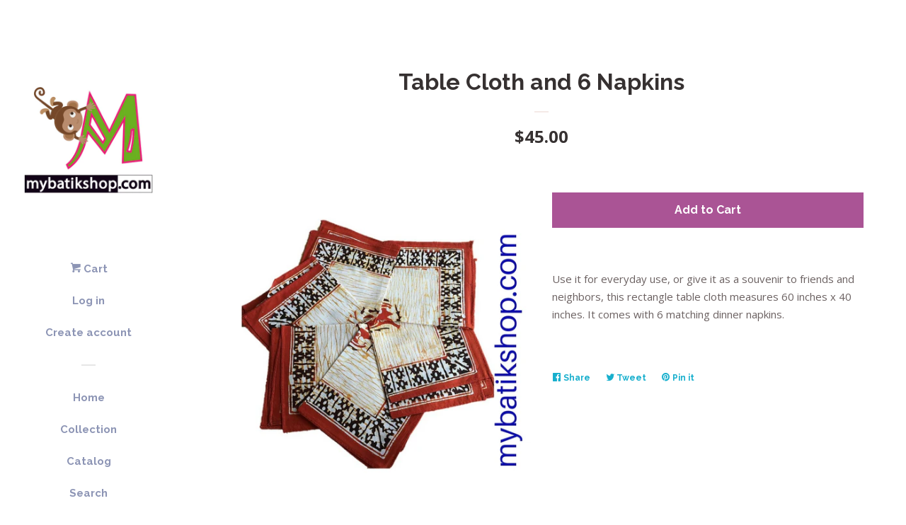

--- FILE ---
content_type: text/html; charset=utf-8
request_url: https://indonesianfashiongallery.com/products/table-cloth-and-6-napkins
body_size: 14964
content:
<!doctype html>
<!--[if lt IE 7]><html class="no-js lt-ie9 lt-ie8 lt-ie7" lang="en"> <![endif]-->
<!--[if IE 7]><html class="no-js lt-ie9 lt-ie8" lang="en"> <![endif]-->
<!--[if IE 8]><html class="no-js lt-ie9" lang="en"> <![endif]-->
<!--[if IE 9 ]><html class="ie9 no-js"> <![endif]-->
<!--[if (gt IE 9)|!(IE)]><!--> <html class="no-js"> <!--<![endif]-->
<head>

  <!-- Basic page needs ================================================== -->
  <meta charset="utf-8">
  <meta http-equiv="X-UA-Compatible" content="IE=edge,chrome=1">

  
  <link rel="shortcut icon" href="//indonesianfashiongallery.com/cdn/shop/files/batik-tote_color_for_brochure-01-01_e8f9f550-f463-4a83-a57e-7d72212c6d7f_32x32.jpg?v=1613575422" type="image/png" />
  

  <!-- Title and description ================================================== -->
  <title>
  Table Cloth and 6 Napkins &ndash; mybatikshop.com
  </title>

  
  <meta name="description" content="Use it for everyday use, or give it as a souvenir to friends and neighbors, this rectangle table cloth measures 60 inches x 40 inches. It comes with 6 matching dinner napkins.">
  

  <!-- Social meta ================================================== -->
  
<meta property="og:site_name" content="mybatikshop.com">

  <!-- Product  -->
  <meta property="og:type" content="product">
  <meta property="og:title" content="Table Cloth and 6 Napkins">
  <meta property="og:description" content="Use it for everyday use, or give it as a souvenir to friends and neighbors, this rectangle table cloth measures 60 inches x 40 inches. It comes with 6 matching dinner napkins.">
  
    <meta property="og:image" content="http://indonesianfashiongallery.com/cdn/shop/products/Rectangle_table_cloth_dinner_napkins_grande.jpg?v=1479234177">
    <meta property="og:image:secure_url" content="https://indonesianfashiongallery.com/cdn/shop/products/Rectangle_table_cloth_dinner_napkins_grande.jpg?v=1479234177">
  
    <meta property="og:image" content="http://indonesianfashiongallery.com/cdn/shop/products/Rectangle_table_cloth_grande.jpg?v=1479234180">
    <meta property="og:image:secure_url" content="https://indonesianfashiongallery.com/cdn/shop/products/Rectangle_table_cloth_grande.jpg?v=1479234180">
  
  <meta property="og:price:amount" content="45.00">
  <meta property="og:price:currency" content="USD">



  <meta property="og:url" content="https://www.mybatikshop.com/products/table-cloth-and-6-napkins">






  <meta name="twitter:card" content="summary">



  <meta name="twitter:title" content="Table Cloth and 6 Napkins">
  <meta name="twitter:description" content="Use it for everyday use, or give it as a souvenir to friends and neighbors, this rectangle table cloth measures 60 inches x 40 inches. It comes with 6 matching dinner napkins.">



  <!-- Helpers ================================================== -->
  <link rel="canonical" href="https://www.mybatikshop.com/products/table-cloth-and-6-napkins">
  <meta name="viewport" content="width=device-width, initial-scale=1, shrink-to-fit=no">

  
    <!-- Ajaxify Cart Plugin ================================================== -->
    <link href="//indonesianfashiongallery.com/cdn/shop/t/15/assets/ajaxify.scss.css?v=121739751289039659811484451653" rel="stylesheet" type="text/css" media="all" />
  

  <!-- CSS ================================================== -->
  <link href="//indonesianfashiongallery.com/cdn/shop/t/15/assets/timber.scss.css?v=68159038146803154421674768817" rel="stylesheet" type="text/css" media="all" />
  
  
  
  <link href="//fonts.googleapis.com/css?family=Open+Sans:400,700" rel="stylesheet" type="text/css" media="all" />


  
    
    
    <link href="//fonts.googleapis.com/css?family=Raleway:700" rel="stylesheet" type="text/css" media="all" />
  




  <script>
    window.theme = window.theme || {};

    var theme = {
      cartType: 'drawer',
      moneyFormat: "${{amount}}",
      currentTemplate: 'product',
      variables: {
        mediaQuerySmall: 'screen and (max-width: 480px)',
        bpSmall: false
      }
    }
  </script>

  <!-- Header hook for plugins ================================================== -->
  <script>window.performance && window.performance.mark && window.performance.mark('shopify.content_for_header.start');</script><meta name="google-site-verification" content="TL-_lyFkFzGbL4R4cIGZf2rHVaBHCDjFmSoDvVOnu-c">
<meta id="shopify-digital-wallet" name="shopify-digital-wallet" content="/14205886/digital_wallets/dialog">
<meta name="shopify-checkout-api-token" content="aea7aab93510d01c861ecf530a7b0090">
<meta id="in-context-paypal-metadata" data-shop-id="14205886" data-venmo-supported="false" data-environment="production" data-locale="en_US" data-paypal-v4="true" data-currency="USD">
<link rel="alternate" type="application/json+oembed" href="https://www.mybatikshop.com/products/table-cloth-and-6-napkins.oembed">
<script async="async" src="/checkouts/internal/preloads.js?locale=en-US"></script>
<link rel="preconnect" href="https://shop.app" crossorigin="anonymous">
<script async="async" src="https://shop.app/checkouts/internal/preloads.js?locale=en-US&shop_id=14205886" crossorigin="anonymous"></script>
<script id="apple-pay-shop-capabilities" type="application/json">{"shopId":14205886,"countryCode":"US","currencyCode":"USD","merchantCapabilities":["supports3DS"],"merchantId":"gid:\/\/shopify\/Shop\/14205886","merchantName":"mybatikshop.com","requiredBillingContactFields":["postalAddress","email"],"requiredShippingContactFields":["postalAddress","email"],"shippingType":"shipping","supportedNetworks":["visa","masterCard","amex","discover","elo","jcb"],"total":{"type":"pending","label":"mybatikshop.com","amount":"1.00"},"shopifyPaymentsEnabled":true,"supportsSubscriptions":true}</script>
<script id="shopify-features" type="application/json">{"accessToken":"aea7aab93510d01c861ecf530a7b0090","betas":["rich-media-storefront-analytics"],"domain":"indonesianfashiongallery.com","predictiveSearch":true,"shopId":14205886,"locale":"en"}</script>
<script>var Shopify = Shopify || {};
Shopify.shop = "mybatikshop-com.myshopify.com";
Shopify.locale = "en";
Shopify.currency = {"active":"USD","rate":"1.0"};
Shopify.country = "US";
Shopify.theme = {"name":"Pop","id":166008202,"schema_name":"Pop","schema_version":"3.0.4","theme_store_id":719,"role":"main"};
Shopify.theme.handle = "null";
Shopify.theme.style = {"id":null,"handle":null};
Shopify.cdnHost = "indonesianfashiongallery.com/cdn";
Shopify.routes = Shopify.routes || {};
Shopify.routes.root = "/";</script>
<script type="module">!function(o){(o.Shopify=o.Shopify||{}).modules=!0}(window);</script>
<script>!function(o){function n(){var o=[];function n(){o.push(Array.prototype.slice.apply(arguments))}return n.q=o,n}var t=o.Shopify=o.Shopify||{};t.loadFeatures=n(),t.autoloadFeatures=n()}(window);</script>
<script>
  window.ShopifyPay = window.ShopifyPay || {};
  window.ShopifyPay.apiHost = "shop.app\/pay";
  window.ShopifyPay.redirectState = null;
</script>
<script id="shop-js-analytics" type="application/json">{"pageType":"product"}</script>
<script defer="defer" async type="module" src="//indonesianfashiongallery.com/cdn/shopifycloud/shop-js/modules/v2/client.init-shop-cart-sync_BApSsMSl.en.esm.js"></script>
<script defer="defer" async type="module" src="//indonesianfashiongallery.com/cdn/shopifycloud/shop-js/modules/v2/chunk.common_CBoos6YZ.esm.js"></script>
<script type="module">
  await import("//indonesianfashiongallery.com/cdn/shopifycloud/shop-js/modules/v2/client.init-shop-cart-sync_BApSsMSl.en.esm.js");
await import("//indonesianfashiongallery.com/cdn/shopifycloud/shop-js/modules/v2/chunk.common_CBoos6YZ.esm.js");

  window.Shopify.SignInWithShop?.initShopCartSync?.({"fedCMEnabled":true,"windoidEnabled":true});

</script>
<script>
  window.Shopify = window.Shopify || {};
  if (!window.Shopify.featureAssets) window.Shopify.featureAssets = {};
  window.Shopify.featureAssets['shop-js'] = {"shop-cart-sync":["modules/v2/client.shop-cart-sync_DJczDl9f.en.esm.js","modules/v2/chunk.common_CBoos6YZ.esm.js"],"init-fed-cm":["modules/v2/client.init-fed-cm_BzwGC0Wi.en.esm.js","modules/v2/chunk.common_CBoos6YZ.esm.js"],"init-windoid":["modules/v2/client.init-windoid_BS26ThXS.en.esm.js","modules/v2/chunk.common_CBoos6YZ.esm.js"],"shop-cash-offers":["modules/v2/client.shop-cash-offers_DthCPNIO.en.esm.js","modules/v2/chunk.common_CBoos6YZ.esm.js","modules/v2/chunk.modal_Bu1hFZFC.esm.js"],"shop-button":["modules/v2/client.shop-button_D_JX508o.en.esm.js","modules/v2/chunk.common_CBoos6YZ.esm.js"],"init-shop-email-lookup-coordinator":["modules/v2/client.init-shop-email-lookup-coordinator_DFwWcvrS.en.esm.js","modules/v2/chunk.common_CBoos6YZ.esm.js"],"shop-toast-manager":["modules/v2/client.shop-toast-manager_tEhgP2F9.en.esm.js","modules/v2/chunk.common_CBoos6YZ.esm.js"],"shop-login-button":["modules/v2/client.shop-login-button_DwLgFT0K.en.esm.js","modules/v2/chunk.common_CBoos6YZ.esm.js","modules/v2/chunk.modal_Bu1hFZFC.esm.js"],"avatar":["modules/v2/client.avatar_BTnouDA3.en.esm.js"],"init-shop-cart-sync":["modules/v2/client.init-shop-cart-sync_BApSsMSl.en.esm.js","modules/v2/chunk.common_CBoos6YZ.esm.js"],"pay-button":["modules/v2/client.pay-button_BuNmcIr_.en.esm.js","modules/v2/chunk.common_CBoos6YZ.esm.js"],"init-shop-for-new-customer-accounts":["modules/v2/client.init-shop-for-new-customer-accounts_DrjXSI53.en.esm.js","modules/v2/client.shop-login-button_DwLgFT0K.en.esm.js","modules/v2/chunk.common_CBoos6YZ.esm.js","modules/v2/chunk.modal_Bu1hFZFC.esm.js"],"init-customer-accounts-sign-up":["modules/v2/client.init-customer-accounts-sign-up_TlVCiykN.en.esm.js","modules/v2/client.shop-login-button_DwLgFT0K.en.esm.js","modules/v2/chunk.common_CBoos6YZ.esm.js","modules/v2/chunk.modal_Bu1hFZFC.esm.js"],"shop-follow-button":["modules/v2/client.shop-follow-button_C5D3XtBb.en.esm.js","modules/v2/chunk.common_CBoos6YZ.esm.js","modules/v2/chunk.modal_Bu1hFZFC.esm.js"],"checkout-modal":["modules/v2/client.checkout-modal_8TC_1FUY.en.esm.js","modules/v2/chunk.common_CBoos6YZ.esm.js","modules/v2/chunk.modal_Bu1hFZFC.esm.js"],"init-customer-accounts":["modules/v2/client.init-customer-accounts_C0Oh2ljF.en.esm.js","modules/v2/client.shop-login-button_DwLgFT0K.en.esm.js","modules/v2/chunk.common_CBoos6YZ.esm.js","modules/v2/chunk.modal_Bu1hFZFC.esm.js"],"lead-capture":["modules/v2/client.lead-capture_Cq0gfm7I.en.esm.js","modules/v2/chunk.common_CBoos6YZ.esm.js","modules/v2/chunk.modal_Bu1hFZFC.esm.js"],"shop-login":["modules/v2/client.shop-login_BmtnoEUo.en.esm.js","modules/v2/chunk.common_CBoos6YZ.esm.js","modules/v2/chunk.modal_Bu1hFZFC.esm.js"],"payment-terms":["modules/v2/client.payment-terms_BHOWV7U_.en.esm.js","modules/v2/chunk.common_CBoos6YZ.esm.js","modules/v2/chunk.modal_Bu1hFZFC.esm.js"]};
</script>
<script id="__st">var __st={"a":14205886,"offset":-21600,"reqid":"fd11ab72-65de-4cd3-a1c9-e415947b3bc2-1768897495","pageurl":"indonesianfashiongallery.com\/products\/table-cloth-and-6-napkins","u":"afb897ccef4c","p":"product","rtyp":"product","rid":9509542730};</script>
<script>window.ShopifyPaypalV4VisibilityTracking = true;</script>
<script id="captcha-bootstrap">!function(){'use strict';const t='contact',e='account',n='new_comment',o=[[t,t],['blogs',n],['comments',n],[t,'customer']],c=[[e,'customer_login'],[e,'guest_login'],[e,'recover_customer_password'],[e,'create_customer']],r=t=>t.map((([t,e])=>`form[action*='/${t}']:not([data-nocaptcha='true']) input[name='form_type'][value='${e}']`)).join(','),a=t=>()=>t?[...document.querySelectorAll(t)].map((t=>t.form)):[];function s(){const t=[...o],e=r(t);return a(e)}const i='password',u='form_key',d=['recaptcha-v3-token','g-recaptcha-response','h-captcha-response',i],f=()=>{try{return window.sessionStorage}catch{return}},m='__shopify_v',_=t=>t.elements[u];function p(t,e,n=!1){try{const o=window.sessionStorage,c=JSON.parse(o.getItem(e)),{data:r}=function(t){const{data:e,action:n}=t;return t[m]||n?{data:e,action:n}:{data:t,action:n}}(c);for(const[e,n]of Object.entries(r))t.elements[e]&&(t.elements[e].value=n);n&&o.removeItem(e)}catch(o){console.error('form repopulation failed',{error:o})}}const l='form_type',E='cptcha';function T(t){t.dataset[E]=!0}const w=window,h=w.document,L='Shopify',v='ce_forms',y='captcha';let A=!1;((t,e)=>{const n=(g='f06e6c50-85a8-45c8-87d0-21a2b65856fe',I='https://cdn.shopify.com/shopifycloud/storefront-forms-hcaptcha/ce_storefront_forms_captcha_hcaptcha.v1.5.2.iife.js',D={infoText:'Protected by hCaptcha',privacyText:'Privacy',termsText:'Terms'},(t,e,n)=>{const o=w[L][v],c=o.bindForm;if(c)return c(t,g,e,D).then(n);var r;o.q.push([[t,g,e,D],n]),r=I,A||(h.body.append(Object.assign(h.createElement('script'),{id:'captcha-provider',async:!0,src:r})),A=!0)});var g,I,D;w[L]=w[L]||{},w[L][v]=w[L][v]||{},w[L][v].q=[],w[L][y]=w[L][y]||{},w[L][y].protect=function(t,e){n(t,void 0,e),T(t)},Object.freeze(w[L][y]),function(t,e,n,w,h,L){const[v,y,A,g]=function(t,e,n){const i=e?o:[],u=t?c:[],d=[...i,...u],f=r(d),m=r(i),_=r(d.filter((([t,e])=>n.includes(e))));return[a(f),a(m),a(_),s()]}(w,h,L),I=t=>{const e=t.target;return e instanceof HTMLFormElement?e:e&&e.form},D=t=>v().includes(t);t.addEventListener('submit',(t=>{const e=I(t);if(!e)return;const n=D(e)&&!e.dataset.hcaptchaBound&&!e.dataset.recaptchaBound,o=_(e),c=g().includes(e)&&(!o||!o.value);(n||c)&&t.preventDefault(),c&&!n&&(function(t){try{if(!f())return;!function(t){const e=f();if(!e)return;const n=_(t);if(!n)return;const o=n.value;o&&e.removeItem(o)}(t);const e=Array.from(Array(32),(()=>Math.random().toString(36)[2])).join('');!function(t,e){_(t)||t.append(Object.assign(document.createElement('input'),{type:'hidden',name:u})),t.elements[u].value=e}(t,e),function(t,e){const n=f();if(!n)return;const o=[...t.querySelectorAll(`input[type='${i}']`)].map((({name:t})=>t)),c=[...d,...o],r={};for(const[a,s]of new FormData(t).entries())c.includes(a)||(r[a]=s);n.setItem(e,JSON.stringify({[m]:1,action:t.action,data:r}))}(t,e)}catch(e){console.error('failed to persist form',e)}}(e),e.submit())}));const S=(t,e)=>{t&&!t.dataset[E]&&(n(t,e.some((e=>e===t))),T(t))};for(const o of['focusin','change'])t.addEventListener(o,(t=>{const e=I(t);D(e)&&S(e,y())}));const B=e.get('form_key'),M=e.get(l),P=B&&M;t.addEventListener('DOMContentLoaded',(()=>{const t=y();if(P)for(const e of t)e.elements[l].value===M&&p(e,B);[...new Set([...A(),...v().filter((t=>'true'===t.dataset.shopifyCaptcha))])].forEach((e=>S(e,t)))}))}(h,new URLSearchParams(w.location.search),n,t,e,['guest_login'])})(!0,!0)}();</script>
<script integrity="sha256-4kQ18oKyAcykRKYeNunJcIwy7WH5gtpwJnB7kiuLZ1E=" data-source-attribution="shopify.loadfeatures" defer="defer" src="//indonesianfashiongallery.com/cdn/shopifycloud/storefront/assets/storefront/load_feature-a0a9edcb.js" crossorigin="anonymous"></script>
<script crossorigin="anonymous" defer="defer" src="//indonesianfashiongallery.com/cdn/shopifycloud/storefront/assets/shopify_pay/storefront-65b4c6d7.js?v=20250812"></script>
<script data-source-attribution="shopify.dynamic_checkout.dynamic.init">var Shopify=Shopify||{};Shopify.PaymentButton=Shopify.PaymentButton||{isStorefrontPortableWallets:!0,init:function(){window.Shopify.PaymentButton.init=function(){};var t=document.createElement("script");t.src="https://indonesianfashiongallery.com/cdn/shopifycloud/portable-wallets/latest/portable-wallets.en.js",t.type="module",document.head.appendChild(t)}};
</script>
<script data-source-attribution="shopify.dynamic_checkout.buyer_consent">
  function portableWalletsHideBuyerConsent(e){var t=document.getElementById("shopify-buyer-consent"),n=document.getElementById("shopify-subscription-policy-button");t&&n&&(t.classList.add("hidden"),t.setAttribute("aria-hidden","true"),n.removeEventListener("click",e))}function portableWalletsShowBuyerConsent(e){var t=document.getElementById("shopify-buyer-consent"),n=document.getElementById("shopify-subscription-policy-button");t&&n&&(t.classList.remove("hidden"),t.removeAttribute("aria-hidden"),n.addEventListener("click",e))}window.Shopify?.PaymentButton&&(window.Shopify.PaymentButton.hideBuyerConsent=portableWalletsHideBuyerConsent,window.Shopify.PaymentButton.showBuyerConsent=portableWalletsShowBuyerConsent);
</script>
<script data-source-attribution="shopify.dynamic_checkout.cart.bootstrap">document.addEventListener("DOMContentLoaded",(function(){function t(){return document.querySelector("shopify-accelerated-checkout-cart, shopify-accelerated-checkout")}if(t())Shopify.PaymentButton.init();else{new MutationObserver((function(e,n){t()&&(Shopify.PaymentButton.init(),n.disconnect())})).observe(document.body,{childList:!0,subtree:!0})}}));
</script>
<link id="shopify-accelerated-checkout-styles" rel="stylesheet" media="screen" href="https://indonesianfashiongallery.com/cdn/shopifycloud/portable-wallets/latest/accelerated-checkout-backwards-compat.css" crossorigin="anonymous">
<style id="shopify-accelerated-checkout-cart">
        #shopify-buyer-consent {
  margin-top: 1em;
  display: inline-block;
  width: 100%;
}

#shopify-buyer-consent.hidden {
  display: none;
}

#shopify-subscription-policy-button {
  background: none;
  border: none;
  padding: 0;
  text-decoration: underline;
  font-size: inherit;
  cursor: pointer;
}

#shopify-subscription-policy-button::before {
  box-shadow: none;
}

      </style>

<script>window.performance && window.performance.mark && window.performance.mark('shopify.content_for_header.end');</script>

  

<!--[if lt IE 9]>
<script src="//cdnjs.cloudflare.com/ajax/libs/html5shiv/3.7.2/html5shiv.min.js" type="text/javascript"></script>
<script src="//indonesianfashiongallery.com/cdn/shop/t/15/assets/respond.min.js?v=52248677837542619231484449656" type="text/javascript"></script>
<link href="//indonesianfashiongallery.com/cdn/shop/t/15/assets/respond-proxy.html" id="respond-proxy" rel="respond-proxy" />
<link href="//www.mybatikshop.com/search?q=25886515637f55aabccbe9f384e87252" id="respond-redirect" rel="respond-redirect" />
<script src="//www.mybatikshop.com/search?q=25886515637f55aabccbe9f384e87252" type="text/javascript"></script>
<![endif]-->


  <!--[if (gt IE 9)|!(IE)]><!--><script src="//indonesianfashiongallery.com/cdn/shop/t/15/assets/theme.js?v=158993912566457109391488405631" defer="defer"></script><!--<![endif]-->
  <!--[if lte IE 9]><script src="//indonesianfashiongallery.com/cdn/shop/t/15/assets/theme.js?v=158993912566457109391488405631"></script><![endif]-->

  
  

  
  <script src="//ajax.googleapis.com/ajax/libs/jquery/2.2.3/jquery.min.js" type="text/javascript"></script>
  <script src="//indonesianfashiongallery.com/cdn/shop/t/15/assets/modernizr.min.js?v=520786850485634651484449656" type="text/javascript"></script>

<link href="https://monorail-edge.shopifysvc.com" rel="dns-prefetch">
<script>(function(){if ("sendBeacon" in navigator && "performance" in window) {try {var session_token_from_headers = performance.getEntriesByType('navigation')[0].serverTiming.find(x => x.name == '_s').description;} catch {var session_token_from_headers = undefined;}var session_cookie_matches = document.cookie.match(/_shopify_s=([^;]*)/);var session_token_from_cookie = session_cookie_matches && session_cookie_matches.length === 2 ? session_cookie_matches[1] : "";var session_token = session_token_from_headers || session_token_from_cookie || "";function handle_abandonment_event(e) {var entries = performance.getEntries().filter(function(entry) {return /monorail-edge.shopifysvc.com/.test(entry.name);});if (!window.abandonment_tracked && entries.length === 0) {window.abandonment_tracked = true;var currentMs = Date.now();var navigation_start = performance.timing.navigationStart;var payload = {shop_id: 14205886,url: window.location.href,navigation_start,duration: currentMs - navigation_start,session_token,page_type: "product"};window.navigator.sendBeacon("https://monorail-edge.shopifysvc.com/v1/produce", JSON.stringify({schema_id: "online_store_buyer_site_abandonment/1.1",payload: payload,metadata: {event_created_at_ms: currentMs,event_sent_at_ms: currentMs}}));}}window.addEventListener('pagehide', handle_abandonment_event);}}());</script>
<script id="web-pixels-manager-setup">(function e(e,d,r,n,o){if(void 0===o&&(o={}),!Boolean(null===(a=null===(i=window.Shopify)||void 0===i?void 0:i.analytics)||void 0===a?void 0:a.replayQueue)){var i,a;window.Shopify=window.Shopify||{};var t=window.Shopify;t.analytics=t.analytics||{};var s=t.analytics;s.replayQueue=[],s.publish=function(e,d,r){return s.replayQueue.push([e,d,r]),!0};try{self.performance.mark("wpm:start")}catch(e){}var l=function(){var e={modern:/Edge?\/(1{2}[4-9]|1[2-9]\d|[2-9]\d{2}|\d{4,})\.\d+(\.\d+|)|Firefox\/(1{2}[4-9]|1[2-9]\d|[2-9]\d{2}|\d{4,})\.\d+(\.\d+|)|Chrom(ium|e)\/(9{2}|\d{3,})\.\d+(\.\d+|)|(Maci|X1{2}).+ Version\/(15\.\d+|(1[6-9]|[2-9]\d|\d{3,})\.\d+)([,.]\d+|)( \(\w+\)|)( Mobile\/\w+|) Safari\/|Chrome.+OPR\/(9{2}|\d{3,})\.\d+\.\d+|(CPU[ +]OS|iPhone[ +]OS|CPU[ +]iPhone|CPU IPhone OS|CPU iPad OS)[ +]+(15[._]\d+|(1[6-9]|[2-9]\d|\d{3,})[._]\d+)([._]\d+|)|Android:?[ /-](13[3-9]|1[4-9]\d|[2-9]\d{2}|\d{4,})(\.\d+|)(\.\d+|)|Android.+Firefox\/(13[5-9]|1[4-9]\d|[2-9]\d{2}|\d{4,})\.\d+(\.\d+|)|Android.+Chrom(ium|e)\/(13[3-9]|1[4-9]\d|[2-9]\d{2}|\d{4,})\.\d+(\.\d+|)|SamsungBrowser\/([2-9]\d|\d{3,})\.\d+/,legacy:/Edge?\/(1[6-9]|[2-9]\d|\d{3,})\.\d+(\.\d+|)|Firefox\/(5[4-9]|[6-9]\d|\d{3,})\.\d+(\.\d+|)|Chrom(ium|e)\/(5[1-9]|[6-9]\d|\d{3,})\.\d+(\.\d+|)([\d.]+$|.*Safari\/(?![\d.]+ Edge\/[\d.]+$))|(Maci|X1{2}).+ Version\/(10\.\d+|(1[1-9]|[2-9]\d|\d{3,})\.\d+)([,.]\d+|)( \(\w+\)|)( Mobile\/\w+|) Safari\/|Chrome.+OPR\/(3[89]|[4-9]\d|\d{3,})\.\d+\.\d+|(CPU[ +]OS|iPhone[ +]OS|CPU[ +]iPhone|CPU IPhone OS|CPU iPad OS)[ +]+(10[._]\d+|(1[1-9]|[2-9]\d|\d{3,})[._]\d+)([._]\d+|)|Android:?[ /-](13[3-9]|1[4-9]\d|[2-9]\d{2}|\d{4,})(\.\d+|)(\.\d+|)|Mobile Safari.+OPR\/([89]\d|\d{3,})\.\d+\.\d+|Android.+Firefox\/(13[5-9]|1[4-9]\d|[2-9]\d{2}|\d{4,})\.\d+(\.\d+|)|Android.+Chrom(ium|e)\/(13[3-9]|1[4-9]\d|[2-9]\d{2}|\d{4,})\.\d+(\.\d+|)|Android.+(UC? ?Browser|UCWEB|U3)[ /]?(15\.([5-9]|\d{2,})|(1[6-9]|[2-9]\d|\d{3,})\.\d+)\.\d+|SamsungBrowser\/(5\.\d+|([6-9]|\d{2,})\.\d+)|Android.+MQ{2}Browser\/(14(\.(9|\d{2,})|)|(1[5-9]|[2-9]\d|\d{3,})(\.\d+|))(\.\d+|)|K[Aa][Ii]OS\/(3\.\d+|([4-9]|\d{2,})\.\d+)(\.\d+|)/},d=e.modern,r=e.legacy,n=navigator.userAgent;return n.match(d)?"modern":n.match(r)?"legacy":"unknown"}(),u="modern"===l?"modern":"legacy",c=(null!=n?n:{modern:"",legacy:""})[u],f=function(e){return[e.baseUrl,"/wpm","/b",e.hashVersion,"modern"===e.buildTarget?"m":"l",".js"].join("")}({baseUrl:d,hashVersion:r,buildTarget:u}),m=function(e){var d=e.version,r=e.bundleTarget,n=e.surface,o=e.pageUrl,i=e.monorailEndpoint;return{emit:function(e){var a=e.status,t=e.errorMsg,s=(new Date).getTime(),l=JSON.stringify({metadata:{event_sent_at_ms:s},events:[{schema_id:"web_pixels_manager_load/3.1",payload:{version:d,bundle_target:r,page_url:o,status:a,surface:n,error_msg:t},metadata:{event_created_at_ms:s}}]});if(!i)return console&&console.warn&&console.warn("[Web Pixels Manager] No Monorail endpoint provided, skipping logging."),!1;try{return self.navigator.sendBeacon.bind(self.navigator)(i,l)}catch(e){}var u=new XMLHttpRequest;try{return u.open("POST",i,!0),u.setRequestHeader("Content-Type","text/plain"),u.send(l),!0}catch(e){return console&&console.warn&&console.warn("[Web Pixels Manager] Got an unhandled error while logging to Monorail."),!1}}}}({version:r,bundleTarget:l,surface:e.surface,pageUrl:self.location.href,monorailEndpoint:e.monorailEndpoint});try{o.browserTarget=l,function(e){var d=e.src,r=e.async,n=void 0===r||r,o=e.onload,i=e.onerror,a=e.sri,t=e.scriptDataAttributes,s=void 0===t?{}:t,l=document.createElement("script"),u=document.querySelector("head"),c=document.querySelector("body");if(l.async=n,l.src=d,a&&(l.integrity=a,l.crossOrigin="anonymous"),s)for(var f in s)if(Object.prototype.hasOwnProperty.call(s,f))try{l.dataset[f]=s[f]}catch(e){}if(o&&l.addEventListener("load",o),i&&l.addEventListener("error",i),u)u.appendChild(l);else{if(!c)throw new Error("Did not find a head or body element to append the script");c.appendChild(l)}}({src:f,async:!0,onload:function(){if(!function(){var e,d;return Boolean(null===(d=null===(e=window.Shopify)||void 0===e?void 0:e.analytics)||void 0===d?void 0:d.initialized)}()){var d=window.webPixelsManager.init(e)||void 0;if(d){var r=window.Shopify.analytics;r.replayQueue.forEach((function(e){var r=e[0],n=e[1],o=e[2];d.publishCustomEvent(r,n,o)})),r.replayQueue=[],r.publish=d.publishCustomEvent,r.visitor=d.visitor,r.initialized=!0}}},onerror:function(){return m.emit({status:"failed",errorMsg:"".concat(f," has failed to load")})},sri:function(e){var d=/^sha384-[A-Za-z0-9+/=]+$/;return"string"==typeof e&&d.test(e)}(c)?c:"",scriptDataAttributes:o}),m.emit({status:"loading"})}catch(e){m.emit({status:"failed",errorMsg:(null==e?void 0:e.message)||"Unknown error"})}}})({shopId: 14205886,storefrontBaseUrl: "https://www.mybatikshop.com",extensionsBaseUrl: "https://extensions.shopifycdn.com/cdn/shopifycloud/web-pixels-manager",monorailEndpoint: "https://monorail-edge.shopifysvc.com/unstable/produce_batch",surface: "storefront-renderer",enabledBetaFlags: ["2dca8a86"],webPixelsConfigList: [{"id":"75071577","eventPayloadVersion":"v1","runtimeContext":"LAX","scriptVersion":"1","type":"CUSTOM","privacyPurposes":["ANALYTICS"],"name":"Google Analytics tag (migrated)"},{"id":"shopify-app-pixel","configuration":"{}","eventPayloadVersion":"v1","runtimeContext":"STRICT","scriptVersion":"0450","apiClientId":"shopify-pixel","type":"APP","privacyPurposes":["ANALYTICS","MARKETING"]},{"id":"shopify-custom-pixel","eventPayloadVersion":"v1","runtimeContext":"LAX","scriptVersion":"0450","apiClientId":"shopify-pixel","type":"CUSTOM","privacyPurposes":["ANALYTICS","MARKETING"]}],isMerchantRequest: false,initData: {"shop":{"name":"mybatikshop.com","paymentSettings":{"currencyCode":"USD"},"myshopifyDomain":"mybatikshop-com.myshopify.com","countryCode":"US","storefrontUrl":"https:\/\/www.mybatikshop.com"},"customer":null,"cart":null,"checkout":null,"productVariants":[{"price":{"amount":45.0,"currencyCode":"USD"},"product":{"title":"Table Cloth and 6 Napkins","vendor":"Batik Semar","id":"9509542730","untranslatedTitle":"Table Cloth and 6 Napkins","url":"\/products\/table-cloth-and-6-napkins","type":"Souvenirs"},"id":"33385605514","image":{"src":"\/\/indonesianfashiongallery.com\/cdn\/shop\/products\/Rectangle_table_cloth_dinner_napkins.jpg?v=1479234177"},"sku":"","title":"Default Title","untranslatedTitle":"Default Title"}],"purchasingCompany":null},},"https://indonesianfashiongallery.com/cdn","fcfee988w5aeb613cpc8e4bc33m6693e112",{"modern":"","legacy":""},{"shopId":"14205886","storefrontBaseUrl":"https:\/\/www.mybatikshop.com","extensionBaseUrl":"https:\/\/extensions.shopifycdn.com\/cdn\/shopifycloud\/web-pixels-manager","surface":"storefront-renderer","enabledBetaFlags":"[\"2dca8a86\"]","isMerchantRequest":"false","hashVersion":"fcfee988w5aeb613cpc8e4bc33m6693e112","publish":"custom","events":"[[\"page_viewed\",{}],[\"product_viewed\",{\"productVariant\":{\"price\":{\"amount\":45.0,\"currencyCode\":\"USD\"},\"product\":{\"title\":\"Table Cloth and 6 Napkins\",\"vendor\":\"Batik Semar\",\"id\":\"9509542730\",\"untranslatedTitle\":\"Table Cloth and 6 Napkins\",\"url\":\"\/products\/table-cloth-and-6-napkins\",\"type\":\"Souvenirs\"},\"id\":\"33385605514\",\"image\":{\"src\":\"\/\/indonesianfashiongallery.com\/cdn\/shop\/products\/Rectangle_table_cloth_dinner_napkins.jpg?v=1479234177\"},\"sku\":\"\",\"title\":\"Default Title\",\"untranslatedTitle\":\"Default Title\"}}]]"});</script><script>
  window.ShopifyAnalytics = window.ShopifyAnalytics || {};
  window.ShopifyAnalytics.meta = window.ShopifyAnalytics.meta || {};
  window.ShopifyAnalytics.meta.currency = 'USD';
  var meta = {"product":{"id":9509542730,"gid":"gid:\/\/shopify\/Product\/9509542730","vendor":"Batik Semar","type":"Souvenirs","handle":"table-cloth-and-6-napkins","variants":[{"id":33385605514,"price":4500,"name":"Table Cloth and 6 Napkins","public_title":null,"sku":""}],"remote":false},"page":{"pageType":"product","resourceType":"product","resourceId":9509542730,"requestId":"fd11ab72-65de-4cd3-a1c9-e415947b3bc2-1768897495"}};
  for (var attr in meta) {
    window.ShopifyAnalytics.meta[attr] = meta[attr];
  }
</script>
<script class="analytics">
  (function () {
    var customDocumentWrite = function(content) {
      var jquery = null;

      if (window.jQuery) {
        jquery = window.jQuery;
      } else if (window.Checkout && window.Checkout.$) {
        jquery = window.Checkout.$;
      }

      if (jquery) {
        jquery('body').append(content);
      }
    };

    var hasLoggedConversion = function(token) {
      if (token) {
        return document.cookie.indexOf('loggedConversion=' + token) !== -1;
      }
      return false;
    }

    var setCookieIfConversion = function(token) {
      if (token) {
        var twoMonthsFromNow = new Date(Date.now());
        twoMonthsFromNow.setMonth(twoMonthsFromNow.getMonth() + 2);

        document.cookie = 'loggedConversion=' + token + '; expires=' + twoMonthsFromNow;
      }
    }

    var trekkie = window.ShopifyAnalytics.lib = window.trekkie = window.trekkie || [];
    if (trekkie.integrations) {
      return;
    }
    trekkie.methods = [
      'identify',
      'page',
      'ready',
      'track',
      'trackForm',
      'trackLink'
    ];
    trekkie.factory = function(method) {
      return function() {
        var args = Array.prototype.slice.call(arguments);
        args.unshift(method);
        trekkie.push(args);
        return trekkie;
      };
    };
    for (var i = 0; i < trekkie.methods.length; i++) {
      var key = trekkie.methods[i];
      trekkie[key] = trekkie.factory(key);
    }
    trekkie.load = function(config) {
      trekkie.config = config || {};
      trekkie.config.initialDocumentCookie = document.cookie;
      var first = document.getElementsByTagName('script')[0];
      var script = document.createElement('script');
      script.type = 'text/javascript';
      script.onerror = function(e) {
        var scriptFallback = document.createElement('script');
        scriptFallback.type = 'text/javascript';
        scriptFallback.onerror = function(error) {
                var Monorail = {
      produce: function produce(monorailDomain, schemaId, payload) {
        var currentMs = new Date().getTime();
        var event = {
          schema_id: schemaId,
          payload: payload,
          metadata: {
            event_created_at_ms: currentMs,
            event_sent_at_ms: currentMs
          }
        };
        return Monorail.sendRequest("https://" + monorailDomain + "/v1/produce", JSON.stringify(event));
      },
      sendRequest: function sendRequest(endpointUrl, payload) {
        // Try the sendBeacon API
        if (window && window.navigator && typeof window.navigator.sendBeacon === 'function' && typeof window.Blob === 'function' && !Monorail.isIos12()) {
          var blobData = new window.Blob([payload], {
            type: 'text/plain'
          });

          if (window.navigator.sendBeacon(endpointUrl, blobData)) {
            return true;
          } // sendBeacon was not successful

        } // XHR beacon

        var xhr = new XMLHttpRequest();

        try {
          xhr.open('POST', endpointUrl);
          xhr.setRequestHeader('Content-Type', 'text/plain');
          xhr.send(payload);
        } catch (e) {
          console.log(e);
        }

        return false;
      },
      isIos12: function isIos12() {
        return window.navigator.userAgent.lastIndexOf('iPhone; CPU iPhone OS 12_') !== -1 || window.navigator.userAgent.lastIndexOf('iPad; CPU OS 12_') !== -1;
      }
    };
    Monorail.produce('monorail-edge.shopifysvc.com',
      'trekkie_storefront_load_errors/1.1',
      {shop_id: 14205886,
      theme_id: 166008202,
      app_name: "storefront",
      context_url: window.location.href,
      source_url: "//indonesianfashiongallery.com/cdn/s/trekkie.storefront.cd680fe47e6c39ca5d5df5f0a32d569bc48c0f27.min.js"});

        };
        scriptFallback.async = true;
        scriptFallback.src = '//indonesianfashiongallery.com/cdn/s/trekkie.storefront.cd680fe47e6c39ca5d5df5f0a32d569bc48c0f27.min.js';
        first.parentNode.insertBefore(scriptFallback, first);
      };
      script.async = true;
      script.src = '//indonesianfashiongallery.com/cdn/s/trekkie.storefront.cd680fe47e6c39ca5d5df5f0a32d569bc48c0f27.min.js';
      first.parentNode.insertBefore(script, first);
    };
    trekkie.load(
      {"Trekkie":{"appName":"storefront","development":false,"defaultAttributes":{"shopId":14205886,"isMerchantRequest":null,"themeId":166008202,"themeCityHash":"12791654660195070342","contentLanguage":"en","currency":"USD","eventMetadataId":"a47c058f-f5a9-4fcb-8169-eabd23d6aa89"},"isServerSideCookieWritingEnabled":true,"monorailRegion":"shop_domain","enabledBetaFlags":["65f19447"]},"Session Attribution":{},"S2S":{"facebookCapiEnabled":false,"source":"trekkie-storefront-renderer","apiClientId":580111}}
    );

    var loaded = false;
    trekkie.ready(function() {
      if (loaded) return;
      loaded = true;

      window.ShopifyAnalytics.lib = window.trekkie;

      var originalDocumentWrite = document.write;
      document.write = customDocumentWrite;
      try { window.ShopifyAnalytics.merchantGoogleAnalytics.call(this); } catch(error) {};
      document.write = originalDocumentWrite;

      window.ShopifyAnalytics.lib.page(null,{"pageType":"product","resourceType":"product","resourceId":9509542730,"requestId":"fd11ab72-65de-4cd3-a1c9-e415947b3bc2-1768897495","shopifyEmitted":true});

      var match = window.location.pathname.match(/checkouts\/(.+)\/(thank_you|post_purchase)/)
      var token = match? match[1]: undefined;
      if (!hasLoggedConversion(token)) {
        setCookieIfConversion(token);
        window.ShopifyAnalytics.lib.track("Viewed Product",{"currency":"USD","variantId":33385605514,"productId":9509542730,"productGid":"gid:\/\/shopify\/Product\/9509542730","name":"Table Cloth and 6 Napkins","price":"45.00","sku":"","brand":"Batik Semar","variant":null,"category":"Souvenirs","nonInteraction":true,"remote":false},undefined,undefined,{"shopifyEmitted":true});
      window.ShopifyAnalytics.lib.track("monorail:\/\/trekkie_storefront_viewed_product\/1.1",{"currency":"USD","variantId":33385605514,"productId":9509542730,"productGid":"gid:\/\/shopify\/Product\/9509542730","name":"Table Cloth and 6 Napkins","price":"45.00","sku":"","brand":"Batik Semar","variant":null,"category":"Souvenirs","nonInteraction":true,"remote":false,"referer":"https:\/\/indonesianfashiongallery.com\/products\/table-cloth-and-6-napkins"});
      }
    });


        var eventsListenerScript = document.createElement('script');
        eventsListenerScript.async = true;
        eventsListenerScript.src = "//indonesianfashiongallery.com/cdn/shopifycloud/storefront/assets/shop_events_listener-3da45d37.js";
        document.getElementsByTagName('head')[0].appendChild(eventsListenerScript);

})();</script>
  <script>
  if (!window.ga || (window.ga && typeof window.ga !== 'function')) {
    window.ga = function ga() {
      (window.ga.q = window.ga.q || []).push(arguments);
      if (window.Shopify && window.Shopify.analytics && typeof window.Shopify.analytics.publish === 'function') {
        window.Shopify.analytics.publish("ga_stub_called", {}, {sendTo: "google_osp_migration"});
      }
      console.error("Shopify's Google Analytics stub called with:", Array.from(arguments), "\nSee https://help.shopify.com/manual/promoting-marketing/pixels/pixel-migration#google for more information.");
    };
    if (window.Shopify && window.Shopify.analytics && typeof window.Shopify.analytics.publish === 'function') {
      window.Shopify.analytics.publish("ga_stub_initialized", {}, {sendTo: "google_osp_migration"});
    }
  }
</script>
<script
  defer
  src="https://indonesianfashiongallery.com/cdn/shopifycloud/perf-kit/shopify-perf-kit-3.0.4.min.js"
  data-application="storefront-renderer"
  data-shop-id="14205886"
  data-render-region="gcp-us-central1"
  data-page-type="product"
  data-theme-instance-id="166008202"
  data-theme-name="Pop"
  data-theme-version="3.0.4"
  data-monorail-region="shop_domain"
  data-resource-timing-sampling-rate="10"
  data-shs="true"
  data-shs-beacon="true"
  data-shs-export-with-fetch="true"
  data-shs-logs-sample-rate="1"
  data-shs-beacon-endpoint="https://indonesianfashiongallery.com/api/collect"
></script>
</head>


<body id="table-cloth-and-6-napkins" class="template-product" >

  <div id="shopify-section-header" class="shopify-section">





<style>
.site-header {
  
}

@media screen and (max-width: 1024px) {
  .site-header {
    height: 70px;
  }
}



@media screen and (min-width: 1025px) {
  .main-content {
    margin: 90px 0 0 0;
  }

  .site-header {
    height: 100%;
    width: 250px;
    overflow-y: auto;
    left: 0;
    position: fixed;
  }
}

.nav-mobile {
  width: 250px;
}

.page-move--nav .page-element {
  left: 250px;
}

@media screen and (min-width: 1025px) {
  .page-wrapper {
    left: 250px;
    width: calc(100% - 250px);
  }
}

.supports-csstransforms .page-move--nav .page-element {
  left: 0;
  -webkit-transform: translateX(250px);
  -moz-transform: translateX(250px);
  -ms-transform: translateX(250px);
  -o-transform: translateX(250px);
  transform: translateX(250px);
}

@media screen and (min-width: 1025px) {
  .supports-csstransforms .page-move--cart .page-element {
    left: calc(250px / 2);
  }
}

@media screen and (max-width: 1024px) {
  .page-wrapper {
    top: 70px;
  }
}

.page-move--nav .ajaxify-drawer {
  right: -250px;
}

.supports-csstransforms .page-move--nav .ajaxify-drawer {
  right: 0;
  -webkit-transform: translateX(250px);
  -moz-transform: translateX(250px);
  -ms-transform: translateX(250px);
  -o-transform: translateX(250px);
  transform: translateX(250px);
}

@media screen and (max-width: 1024px) {
  .header-logo img {
    max-height: 40px;
  }
}

@media screen and (min-width: 1025px) {
  .header-logo img {
    max-height: none;
  }
}

.nav-bar {
  height: 70px;
}

@media screen and (max-width: 1024px) {
  .cart-toggle,
  .nav-toggle {
    height: 70px;
  }
}
</style>



<div class="nav-mobile">
  <nav class="nav-bar" role="navigation">
    <div class="wrapper">
      



<ul class="site-nav" id="accessibleNav">
  
  
    

    
    
      
        <li >
          <a href="/" class="site-nav__link site-nav__linknodrop">Home</a>
        </li>
      
    
  
    

    
    
      
        <li >
          <a href="/collections" class="site-nav__link site-nav__linknodrop">Collection</a>
        </li>
      
    
  
    

    
    
      
        <li >
          <a href="/collections/all" class="site-nav__link site-nav__linknodrop">Catalog</a>
        </li>
      
    
  
    

    
    
      
        <li >
          <a href="/search" class="site-nav__link site-nav__linknodrop">Search</a>
        </li>
      
    
  
  
    
      <li class="large--hide">
        <a href="/account/login" class="site-nav__link">Log in</a>
      </li>
      <li class="large--hide">
        <a href="/account/register" class="site-nav__link">Create account</a>
      </li>
    
  
</ul>

    </div>
  </nav>
</div>

<header class="site-header page-element" role="banner" data-section-id="header" data-section-type="header">
  <div class="nav-bar grid--full large--hide">

    <div class="grid-item one-quarter">
      <button type="button" class="text-link nav-toggle" id="navToggle">
        <div class="table-contain">
          <div class="table-contain__inner">
            <span class="icon-fallback-text">
              <span class="icon icon-hamburger" aria-hidden="true"></span>
              <span class="fallback-text">Menu</span>
            </span>
          </div>
        </div>
      </button>
    </div>

    <div class="grid-item two-quarters">

      <div class="table-contain">
        <div class="table-contain__inner">

        
          <div class="h1 header-logo" itemscope itemtype="http://schema.org/Organization">
        

        
          <a href="/" itemprop="url">
            <img src="//indonesianfashiongallery.com/cdn/shop/files/batik-tote_color_for_brochure-01-01_450x.jpg?v=1613575412" alt="mybatikshop.com" itemprop="logo">
          </a>
        

        
          </div>
        

        </div>
      </div>

    </div>

    <div class="grid-item one-quarter">
      <a href="/cart" class="cart-toggle">
      <div class="table-contain">
        <div class="table-contain__inner">
          <span class="icon-fallback-text">
            <span class="icon icon-cart" aria-hidden="true"></span>
            <span class="fallback-text">Cart</span>
          </span>
        </div>
      </div>
      </a>
    </div>

  </div>

  <div class="wrapper">

    
    <div class="grid--full">
      <div class="grid-item medium-down--hide">
      
        <div class="h1 header-logo" itemscope itemtype="http://schema.org/Organization">
      

      
        <a href="/" itemprop="url">
          <img src="//indonesianfashiongallery.com/cdn/shop/files/batik-tote_color_for_brochure-01-01_450x.jpg?v=1613575412" alt="mybatikshop.com" itemprop="logo">
        </a>
      

      
        </div>
      
      </div>
    </div>

    

    <div class="medium-down--hide">
      <ul class="site-nav">
        <li>
          <a href="/cart" class="cart-toggle site-nav__link">
            <span class="icon icon-cart" aria-hidden="true"></span>
            Cart
            <span id="cartCount" class="hidden-count">(0)</span>
          </a>
        </li>
        
          
            <li>
              <a href="/account/login" class="site-nav__link">Log in</a>
            </li>
            <li>
              <a href="/account/register" class="site-nav__link">Create account</a>
            </li>
          
        
      </ul>

      <hr class="hr--small">
    </div>

    

    <nav class="medium-down--hide" role="navigation">
      



<ul class="site-nav" id="accessibleNav">
  
  
    

    
    
      
        <li >
          <a href="/" class="site-nav__link site-nav__linknodrop">Home</a>
        </li>
      
    
  
    

    
    
      
        <li >
          <a href="/collections" class="site-nav__link site-nav__linknodrop">Collection</a>
        </li>
      
    
  
    

    
    
      
        <li >
          <a href="/collections/all" class="site-nav__link site-nav__linknodrop">Catalog</a>
        </li>
      
    
  
    

    
    
      
        <li >
          <a href="/search" class="site-nav__link site-nav__linknodrop">Search</a>
        </li>
      
    
  
  
    
      <li class="large--hide">
        <a href="/account/login" class="site-nav__link">Log in</a>
      </li>
      <li class="large--hide">
        <a href="/account/register" class="site-nav__link">Create account</a>
      </li>
    
  
</ul>

    </nav>

  </div>
</header>


</div>

  <div class="page-wrapper page-element">

    <main class="main-content" role="main">
      <div class="wrapper">

        <!-- /templates/product.liquid -->


<div id="shopify-section-product-template" class="shopify-section">





<div itemscope itemtype="http://schema.org/Product" id="ProductSection" data-section-id="product-template" data-section-type="product-template" data-zoom-enable="false">

  <div class="product-single__header text-center">
    <meta itemprop="url" content="https://www.mybatikshop.com/products/table-cloth-and-6-napkins">
    <meta itemprop="image" content="//indonesianfashiongallery.com/cdn/shop/products/Rectangle_table_cloth_dinner_napkins_grande.jpg?v=1479234177">

    

    <h1 itemprop="name" class="product-single__title">Table Cloth and 6 Napkins</h1>
    
    <hr class="hr--small">

    

    <div class="h2 product-single__price">
      
        <span id="priceA11y" class="visuallyhidden">Regular price</span>
      
      <span id="productPrice" >
        $45.00
      </span>

      
    </div>
  </div>

  <div class="grid product-single">
    <div class="grid-item large--one-half text-center">
      <div class="product-single__photos" id="productPhoto">
        
        <img src="//indonesianfashiongallery.com/cdn/shop/products/Rectangle_table_cloth_dinner_napkins_large.jpg?v=1479234177" alt="Table Cloth and 6 Napkins" id="productPhotoImg">
      </div>

      
      
        <ul class="product-single__thumbs grid-uniform" id="productThumbs">

          
            <li class="grid-item one-quarter">
              <a href="//indonesianfashiongallery.com/cdn/shop/products/Rectangle_table_cloth_dinner_napkins_large.jpg?v=1479234177" class="product-single__thumb">
                <img src="//indonesianfashiongallery.com/cdn/shop/products/Rectangle_table_cloth_dinner_napkins_compact.jpg?v=1479234177" alt="Table Cloth and 6 Napkins">
              </a>
            </li>
          
            <li class="grid-item one-quarter">
              <a href="//indonesianfashiongallery.com/cdn/shop/products/Rectangle_table_cloth_large.jpg?v=1479234180" class="product-single__thumb">
                <img src="//indonesianfashiongallery.com/cdn/shop/products/Rectangle_table_cloth_compact.jpg?v=1479234180" alt="Table Cloth and 6 Napkins">
              </a>
            </li>
          

        </ul>
      
    </div>

    <div class="grid-item large--one-half">

      <div itemprop="offers" itemscope itemtype="http://schema.org/Offer">

        
        

        <meta itemprop="priceCurrency" content="USD">
        <meta itemprop="price" content="45.0">

        <link itemprop="availability" href="http://schema.org/InStock">

        
        <form action="/cart/add" method="post" enctype="multipart/form-data" id="addToCartForm">

          
          <div class="product-single__variants">
            <select name="id" id="productSelect" class="product-single__variants">
              
                

                  
                  <option  selected="selected"  data-sku="" value="33385605514">Default Title - $45.00 USD</option>

                
              
            </select>
          </div>

          <div class="grid--uniform product-single__addtocart">
            
            <button type="submit" name="add" id="addToCart" class="btn btn--large btn--full">
              <span id="addToCartText">Add to Cart</span>
            </button>
          </div>

        </form>

      </div>

      <div class="product-single__desc rte" itemprop="description">
        Use it for everyday use, or give it as a souvenir to friends and neighbors, this rectangle table cloth measures 60 inches x 40 inches. It comes with 6 matching dinner napkins.
      </div>

      
        

<div class="social-sharing" data-permalink="https://www.mybatikshop.com/products/table-cloth-and-6-napkins">
  
    <a target="_blank" href="//www.facebook.com/sharer.php?u=https://www.mybatikshop.com/products/table-cloth-and-6-napkins" class="share-facebook">
      <span class="icon icon-facebook" aria-hidden="true"></span>
      <span class="share-title" aria-hidden="true">Share</span>
      <span class="visuallyhidden">Share on Facebook</span>
    </a>
  

  
    <a target="_blank" href="//twitter.com/share?text=Table%20Cloth%20and%206%20Napkins&amp;url=https://www.mybatikshop.com/products/table-cloth-and-6-napkins" class="share-twitter">
      <span class="icon icon-twitter" aria-hidden="true"></span>
      <span class="share-title" aria-hidden="true">Tweet</span>
      <span class="visuallyhidden">Tweet on Twitter</span>
    </a>
  

  
    
      <a target="_blank" href="//pinterest.com/pin/create/button/?url=https://www.mybatikshop.com/products/table-cloth-and-6-napkins&amp;media=http://indonesianfashiongallery.com/cdn/shop/products/Rectangle_table_cloth_dinner_napkins_1024x1024.jpg?v=1479234177&amp;description=Table%20Cloth%20and%206%20Napkins" class="share-pinterest">
        <span class="icon icon-pinterest" aria-hidden="true"></span>
        <span class="share-title" aria-hidden="true">Pin it</span>
        <span class="visuallyhidden">Pin on Pinterest</span>
      </a>
    
  
</div>

      

    </div>
  </div>
  
    





  <div class="section-header text-center">
    <h2 class="section-header__title">Related Products</h2>
    <hr class="hr--small">
  </div>
  <div class="grid-uniform product-grid">
    
    
    
    
      
        
          
          <div class="grid-item medium-down--one-half large--one-quarter">
            <!-- snippets/product-grid-item.liquid -->
















<div class="">
  <div class="product-wrapper">
    <a href="/collections/souvenirs/products/batik-small-pouch" class="product">
      
        <img src="//indonesianfashiongallery.com/cdn/shop/products/Small_Pouch_Red_large.jpg?v=1476834986" alt="Batik Small Pouch" class="product__img">
      
      <div class="product__cover"></div>
      

      <div class="product__details text-center">
        <div class="table-contain">
          <div class="table-contain__inner">
            <p class="h4 product__title">Batik Small Pouch</p>
            <p class="product__price">
              
                <span class="visuallyhidden">Regular price</span>
              
              
              $7.00
              
            </p>
          </div>
        </div>
      </div>
    
    
    </a>
  </div>
</div>

          </div>
        
      
    
      
        
          
          <div class="grid-item medium-down--one-half large--one-quarter">
            <!-- snippets/product-grid-item.liquid -->
















<div class="">
  <div class="product-wrapper">
    <a href="/collections/souvenirs/products/batik-tissue-box-sleeves-blue" class="product">
      
        <img src="//indonesianfashiongallery.com/cdn/shop/products/Tissue_Blue_large.jpg?v=1507737974" alt="Batik Tissue Box Sleeve Blue" class="product__img">
      
      <div class="product__cover"></div>
      

      <div class="product__details text-center">
        <div class="table-contain">
          <div class="table-contain__inner">
            <p class="h4 product__title">Batik Tissue Box Sleeve Blue</p>
            <p class="product__price">
              
                <span class="visuallyhidden">Regular price</span>
              
              
              $29.00
              
            </p>
          </div>
        </div>
      </div>
    
    
    </a>
  </div>
</div>

          </div>
        
      
    
      
        
          
          <div class="grid-item medium-down--one-half large--one-quarter">
            <!-- snippets/product-grid-item.liquid -->
















<div class="">
  <div class="product-wrapper">
    <a href="/collections/souvenirs/products/batik-tissue-box-sleeve-off-white" class="product">
      
        <img src="//indonesianfashiongallery.com/cdn/shop/products/Tissue_Classic_large.jpg?v=1507738284" alt="Batik Tissue Box Sleeve Off-white Classic" class="product__img">
      
      <div class="product__cover"></div>
      

      <div class="product__details text-center">
        <div class="table-contain">
          <div class="table-contain__inner">
            <p class="h4 product__title">Batik Tissue Box Sleeve Off-white Classic</p>
            <p class="product__price">
              
                <span class="visuallyhidden">Regular price</span>
              
              
              $25.00
              
            </p>
          </div>
        </div>
      </div>
    
    
    </a>
  </div>
</div>

          </div>
        
      
    
      
        
          
          <div class="grid-item medium-down--one-half large--one-quarter">
            <!-- snippets/product-grid-item.liquid -->
















<div class="">
  <div class="product-wrapper">
    <a href="/collections/souvenirs/products/i-love-you-sculpture" class="product">
      
        <img src="//indonesianfashiongallery.com/cdn/shop/products/I_Love_You_Sculpture_large.jpg?v=1504820792" alt="I Love You Sculpture" class="product__img">
      
      <div class="product__cover"></div>
      

      <div class="product__details text-center">
        <div class="table-contain">
          <div class="table-contain__inner">
            <p class="h4 product__title">I Love You Sculpture</p>
            <p class="product__price">
              
                <span class="visuallyhidden">Regular price</span>
              
              
              $20.00
              
            </p>
          </div>
        </div>
      </div>
    
    
    </a>
  </div>
</div>

          </div>
        
      
    
      
        
      
    
  </div>


  
</div>


  <script type="application/json" id="ProductJson-product-template">
    {"id":9509542730,"title":"Table Cloth and 6 Napkins","handle":"table-cloth-and-6-napkins","description":"Use it for everyday use, or give it as a souvenir to friends and neighbors, this rectangle table cloth measures 60 inches x 40 inches. It comes with 6 matching dinner napkins.","published_at":"2016-10-16T13:19:00-05:00","created_at":"2016-11-15T12:18:28-06:00","vendor":"Batik Semar","type":"Souvenirs","tags":["Houseware"],"price":4500,"price_min":4500,"price_max":4500,"available":true,"price_varies":false,"compare_at_price":null,"compare_at_price_min":0,"compare_at_price_max":0,"compare_at_price_varies":false,"variants":[{"id":33385605514,"title":"Default Title","option1":"Default Title","option2":null,"option3":null,"sku":"","requires_shipping":true,"taxable":true,"featured_image":null,"available":true,"name":"Table Cloth and 6 Napkins","public_title":null,"options":["Default Title"],"price":4500,"weight":907,"compare_at_price":null,"inventory_quantity":1,"inventory_management":"shopify","inventory_policy":"deny","barcode":"","requires_selling_plan":false,"selling_plan_allocations":[]}],"images":["\/\/indonesianfashiongallery.com\/cdn\/shop\/products\/Rectangle_table_cloth_dinner_napkins.jpg?v=1479234177","\/\/indonesianfashiongallery.com\/cdn\/shop\/products\/Rectangle_table_cloth.jpg?v=1479234180"],"featured_image":"\/\/indonesianfashiongallery.com\/cdn\/shop\/products\/Rectangle_table_cloth_dinner_napkins.jpg?v=1479234177","options":["Title"],"media":[{"alt":null,"id":183915511897,"position":1,"preview_image":{"aspect_ratio":1.0,"height":800,"width":800,"src":"\/\/indonesianfashiongallery.com\/cdn\/shop\/products\/Rectangle_table_cloth_dinner_napkins.jpg?v=1479234177"},"aspect_ratio":1.0,"height":800,"media_type":"image","src":"\/\/indonesianfashiongallery.com\/cdn\/shop\/products\/Rectangle_table_cloth_dinner_napkins.jpg?v=1479234177","width":800},{"alt":null,"id":183915544665,"position":2,"preview_image":{"aspect_ratio":1.0,"height":800,"width":800,"src":"\/\/indonesianfashiongallery.com\/cdn\/shop\/products\/Rectangle_table_cloth.jpg?v=1479234180"},"aspect_ratio":1.0,"height":800,"media_type":"image","src":"\/\/indonesianfashiongallery.com\/cdn\/shop\/products\/Rectangle_table_cloth.jpg?v=1479234180","width":800}],"requires_selling_plan":false,"selling_plan_groups":[],"content":"Use it for everyday use, or give it as a souvenir to friends and neighbors, this rectangle table cloth measures 60 inches x 40 inches. It comes with 6 matching dinner napkins."}
  </script>



<script src="//indonesianfashiongallery.com/cdn/shopifycloud/storefront/assets/themes_support/option_selection-b017cd28.js" type="text/javascript"></script>


</div>

<script>
  // Override default values of shop.strings for each template.
  // Alternate product templates can change values of
  // add to cart button, sold out, and unavailable states here.
  theme.productStrings = {
    addToCart: "Add to Cart",
    soldOut: "Sold Out",
    unavailable: "Unavailable"
  }
</script>


      </div>

      <div id="shopify-section-footer" class="shopify-section">


<style>
.site-footer {
  padding: 0 0 30px;

  
}

@media screen and (min-width: 1025px) {
  .site-footer {
    
    padding: 60px 0;
  }
}
</style>

<footer class="site-footer small--text-center medium--text-center" role="contentinfo">

  <div class="wrapper">

    <hr class="hr--clear large--hide">

    

    

    
    
    

    

      <div class="grid">

      

        
          <div class="grid-item large--two-thirds">
        

        
          <h3 class="h5 onboarding-header">Contact Us</h3>
        

        <div class="rte">
          <p>Info@mybatikshop.com</p>
<p>WhatsApp +1.847.274.5265</p>
        </div>

        
          </div>
        

      

      

        
          <div class="grid-item large--one-third">
        

          <hr class="hr--clear large--hide">

          <h3 class="h5">Get Connected</h3>

          
            <div class="grid">
              <div class="grid-item medium--two-thirds push--medium--one-sixth">
                <label class="form-label--hidden">
  <span class="visuallyhidden">Enter your email</span>
</label>

  <div class="form-vertical">
    <form method="post" action="/contact#contact_form" id="contact_form" accept-charset="UTF-8" class="contact-form"><input type="hidden" name="form_type" value="customer" /><input type="hidden" name="utf8" value="✓" />
      
      
        <input type="hidden" name="contact[tags]" value="newsletter">
        <div class="input-group">
          <input type="email" value="" placeholder="email@example.com" name="contact[email]" id="Email" class="input-group-field" aria-label="email@example.com" autocorrect="off" autocapitalize="off">
          <span class="input-group-btn">
            <button type="submit" class="btn icon-fallback-text" name="commit" id="subscribe">
              <span class="icon icon-chevron-right" aria-hidden="true"></span>
              <span class="fallback-text">Subscribe</span>
            </button>
          </span>
        </div>
      
    </form>
  </div>


              </div>
            </div>
          

          

            
            <ul class="inline-list social-icons">
              
              
                <li>
                  <a class="icon-fallback-text" href="https://www.facebook.com/mybatikshop" title="mybatikshop.com on Facebook">
                    <span class="icon icon-facebook" aria-hidden="true"></span>
                    <span class="fallback-text">Facebook</span>
                  </a>
                </li>
              
              
                <li>
                  <a class="icon-fallback-text" href="https://www.pinterest.com/mybatikshop" title="mybatikshop.com on Pinterest">
                    <span class="icon icon-pinterest" aria-hidden="true"></span>
                    <span class="fallback-text">Pinterest</span>
                  </a>
                </li>
              
              
                <li>
                  <a class="icon-fallback-text" href="https://plus.google.com/+mybatikshop" title="mybatikshop.com on Google Plus" rel="publisher">
                    <span class="icon icon-google_plus" aria-hidden="true"></span>
                    <span class="fallback-text">Google</span>
                  </a>
                </li>
              
              
                <li>
                  <a class="icon-fallback-text" href="https://instagram.com/mybatikshop" title="mybatikshop.com on Instagram">
                    <span class="icon icon-instagram" aria-hidden="true"></span>
                    <span class="fallback-text">Instagram</span>
                  </a>
                </li>
              
              
              
              
                <li>
                  <a class="icon-fallback-text" href="https://www.youtube.com/user/mybatikshop" title="mybatikshop.com on YouTube">
                    <span class="icon icon-youtube" aria-hidden="true"></span>
                    <span class="fallback-text">YouTube</span>
                  </a>
                </li>
              
              
              
            </ul>

          

        
          </div>
        

      

      </div>

    

    <hr class="hr--clear">

    

    <div class="text-center">
      
        <ul class="inline-list nav-secondary">
          
            <li><a href="/search">Search</a></li>
          
            <li><a href="/pages/about-us">About us</a></li>
          
            <li><a href="/collections">Collection</a></li>
          
            <li><a href="/collections/all">Product</a></li>
          
        </ul>
      
    </div>

    
    
      
      <ul class="inline-list payment-icons text-center">
        
          
        
          
            <li>
              <span class="icon-fallback-text">
                <span class="icon icon-american_express" aria-hidden="true"></span>
                <span class="fallback-text">american express</span>
              </span>
            </li>
          
        
          
            <li>
              <span class="icon-fallback-text">
                <span class="icon icon-apple_pay" aria-hidden="true"></span>
                <span class="fallback-text">apple pay</span>
              </span>
            </li>
          
        
          
            <li>
              <span class="icon-fallback-text">
                <span class="icon icon-diners_club" aria-hidden="true"></span>
                <span class="fallback-text">diners club</span>
              </span>
            </li>
          
        
          
            <li>
              <span class="icon-fallback-text">
                <span class="icon icon-discover" aria-hidden="true"></span>
                <span class="fallback-text">discover</span>
              </span>
            </li>
          
        
          
            <li>
              <span class="icon-fallback-text">
                <span class="icon icon-master" aria-hidden="true"></span>
                <span class="fallback-text">master</span>
              </span>
            </li>
          
        
          
            <li>
              <span class="icon-fallback-text">
                <span class="icon icon-paypal" aria-hidden="true"></span>
                <span class="fallback-text">paypal</span>
              </span>
            </li>
          
        
          
        
          
            <li>
              <span class="icon-fallback-text">
                <span class="icon icon-visa" aria-hidden="true"></span>
                <span class="fallback-text">visa</span>
              </span>
            </li>
          
        
      </ul>
    

    <div class="text-center">
      <small>
        Copyright &copy; 2026 <a href="/" title="">mybatikshop.com</a> | <a target="_blank" rel="nofollow" href="https://www.shopify.com?utm_campaign=poweredby&amp;utm_medium=shopify&amp;utm_source=onlinestore">Powered by Shopify</a><br>
      </small>
    </div>

  </div>

</footer>


</div>

    </main>

    
    
      <script src="//indonesianfashiongallery.com/cdn/shop/t/15/assets/handlebars.min.js?v=79044469952368397291484449655" type="text/javascript"></script>
      
  <script id="cartTemplate" type="text/template">

  <h1 class="text-center">Your Cart</h1>

  
    <form action="/cart" method="post" novalidate>
      <div class="ajaxifyCart--products">
        {{#items}}
        <div class="cart__row" data-line="{{line}}">
          <div class="grid">
            <div class="grid-item medium--two-fifths large--one-fifth text-center">
              <a href="{{url}}" class="ajaxCart--product-image"><img src="{{img}}" alt=""></a>

              <p class="cart__remove"><a href="/cart/change?line={{line}}&amp;quantity=0" class="ajaxifyCart--remove" data-line="{{line}}"><span class="icon icon-cross2" aria-hidden="true"></span> Remove</a></p>
            </div>
            <div class="grid-item medium--three-fifths large--four-fifths">
              <p class="cart__product"><a href="{{ url }}">
                {{name}}
              </a>
              <br><small>{{ variation }}</small></p>

              <div class="grid">

                <div class="grid-item one-half">
                  <span class="cart__mini-labels">QTY</span>
                  <div class="ajaxifyCart--qty">
                    <input type="text" name="updates[]" class="ajaxifyCart--num" value="{{itemQty}}" min="0" data-id="{{key}}" data-line="{{line}}"  aria-label="quantity" pattern="[0-9]*">
                    <span class="ajaxifyCart--qty-adjuster ajaxifyCart--add" data-id="{{key}}" data-line="{{line}}" data-qty="{{itemAdd}}"><span class="add">+</span></span>
                    <span class="ajaxifyCart--qty-adjuster ajaxifyCart--minus" data-id="{{key}}" data-line="{{line}}" data-qty="{{itemMinus}}"><span class="minus">-</span></span>
                  </div>
                </div>

                <div class="grid-item one-half text-right">
                  <span class="cart__mini-labels">Total</span>
                  <p>{{ price }}</p>
                </div>

              </div>
            </div>
          </div>
        </div>
        {{/items}}
      </div>

      <div class="cart__row text-center large--text-right">
        
        <h6>Subtotal
        
        <span class="cart__subtotal">{{ totalPrice }}</span></h6>
      </div>

      <div class="cart__row">
        <div class="grid">

          
          
            <div class="grid-item large--one-half text-center large--text-left">
              <label for="cartSpecialInstructions">Special instructions for seller</label>
              <textarea name="note" class="input-full cart__instructions" id="cartSpecialInstructions"></textarea>
            </div>
          
          

          <div class="grid-item text-center large--text-right large--one-half">

            <input type="submit" class="{{btnClass}}" name="checkout" value="Checkout">

          </div>

        </div>
      </div>
    </form>
  
  </script>
  <script id="drawerTemplate" type="text/template">
  
    <div id="ajaxifyDrawer" class="ajaxify-drawer">
      <div id="ajaxifyCart" class="ajaxifyCart--content {{wrapperClass}}"></div>
    </div>
  
  </script>
  <script id="modalTemplate" type="text/template">
  
    <div id="ajaxifyModal" class="ajaxify-modal">
      <div id="ajaxifyCart" class="ajaxifyCart--content"></div>
    </div>
  
  </script>
  <script id="ajaxifyQty" type="text/template">
  
    <div class="ajaxifyCart--qty">
      <input type="text" class="ajaxifyCart--num" value="{{itemQty}}" min="0" data-id="{{key}}" data-line="{{line}}" aria-label="quantity" pattern="[0-9]*">
      <span class="ajaxifyCart--qty-adjuster ajaxifyCart--add" data-id="{{key}}" data-line="{{line}}" data-qty="{{itemAdd}}">
        <span class="add" aria-hidden="true">+</span>
        <span class="visuallyhidden">Increase item quantity by one</span>
      </span>
      <span class="ajaxifyCart--qty-adjuster ajaxifyCart--minus" data-id="{{key}}" data-line="{{line}}" data-qty="{{itemMinus}}">
        <span class="minus" aria-hidden="true">-</span>
        <span class="visuallyhidden">Reduce item quantity by one</span>
      </span>
    </div>
  
  </script>
  <script id="jsQty" type="text/template">
  
    <div class="js-qty">
      <input type="text" class="js--num" value="{{itemQty}}" min="1" data-id="{{key}}" aria-label="quantity" pattern="[0-9]*" name="{{inputName}}" id="{{inputId}}">
      <span class="js--qty-adjuster js--add" data-id="{{key}}" data-qty="{{itemAdd}}">
        <span class="add" aria-hidden="true">+</span>
        <span class="visuallyhidden">Increase item quantity by one</span>
      </span>
      <span class="js--qty-adjuster js--minus" data-id="{{key}}" data-qty="{{itemMinus}}">
        <span class="minus" aria-hidden="true">-</span>
        <span class="visuallyhidden">Reduce item quantity by one</span>
      </span>
    </div>
  
  </script>

      <script src="//indonesianfashiongallery.com/cdn/shop/t/15/assets/ajaxify.js?v=13531108191009128781489075177" type="text/javascript"></script>
    

    
      <script src="//indonesianfashiongallery.com/cdn/shop/t/15/assets/jquery.zoom.min.js?v=121149204177333792811484449656" type="text/javascript"></script>
    

  </div>

</body>
</html>
